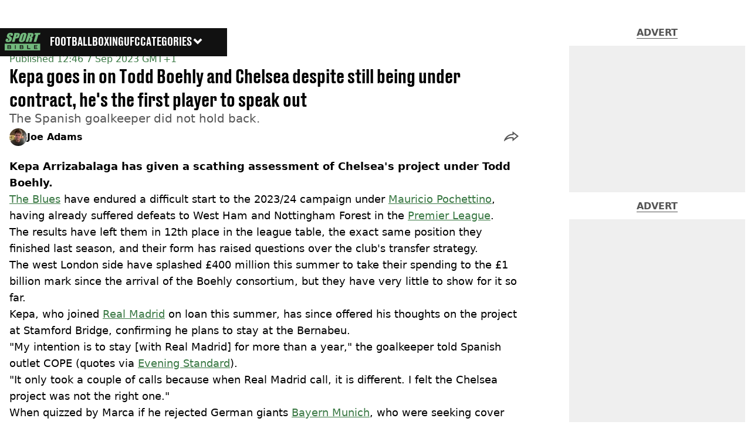

--- FILE ---
content_type: text/x-component
request_url: https://www.sportbible.com/football/football-news/chelsea?_rsc=1jxux
body_size: -282
content:
0:{"b":"VHrP7KFYUOS2XiCz_fETs","f":[["children","sportbible","children","meta",["meta",{"children":[["meta","football/football-news/chelsea","c"],{"children":["__PAGE__?{\"geo\":\"us\",\"isUSA\":\"\"}",{}]}]}],null,null]],"S":false}


--- FILE ---
content_type: text/x-component
request_url: https://www.sportbible.com/football/football-news?_rsc=1jxux
body_size: -280
content:
0:{"b":"VHrP7KFYUOS2XiCz_fETs","f":[["children","sportbible","children","meta",["meta",{"children":[["meta","football/football-news","c"],{"children":["__PAGE__?{\"geo\":\"us\",\"isUSA\":\"\"}",{}]}]}],null,null]],"S":false}


--- FILE ---
content_type: text/x-component
request_url: https://www.sportbible.com/football?_rsc=1jxux
body_size: -101
content:
0:{"b":"VHrP7KFYUOS2XiCz_fETs","f":[["children","sportbible","children","meta",["meta",{"children":[["meta","football","c"],{"children":["__PAGE__?{\"geo\":\"us\",\"isUSA\":\"\"}",{}]}]}],null,null]],"S":false}


--- FILE ---
content_type: text/x-component
request_url: https://www.sportbible.com/?_rsc=1jxux
body_size: -321
content:
0:{"b":"VHrP7KFYUOS2XiCz_fETs","f":[["children","sportbible","children","__PAGE__?{\"geo\":\"us\",\"isUSA\":\"\"}",["__PAGE__?{\"geo\":\"us\",\"isUSA\":\"\"}",{}],null,null]],"S":false}
